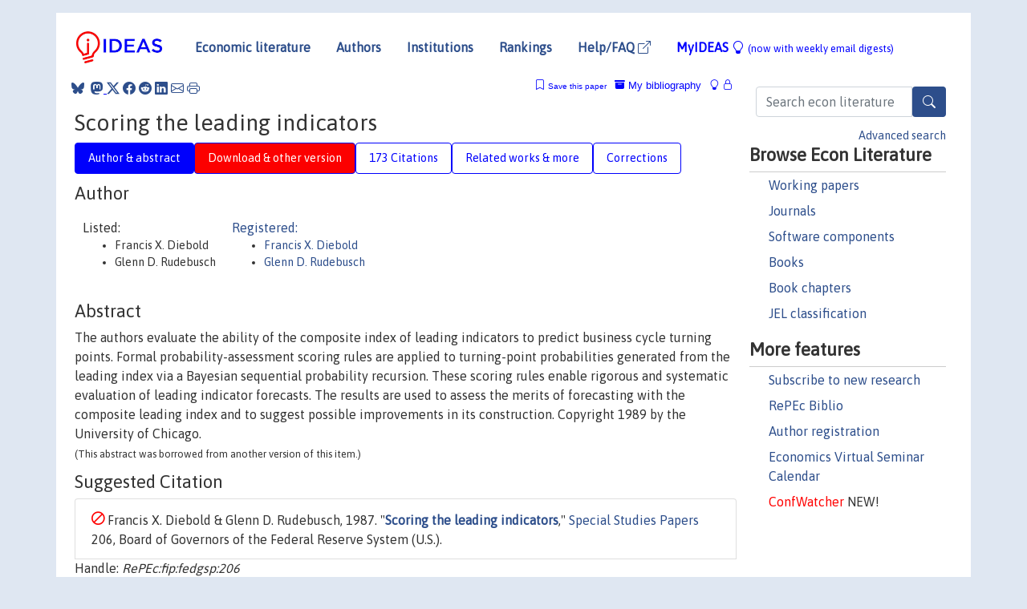

--- FILE ---
content_type: text/html; charset=UTF-8
request_url: https://ideas.repec.org/p/fip/fedgsp/206.html
body_size: 7768
content:
<!DOCTYPE html> 
<HTML lang="en">
<HEAD>
<TITLE>Scoring the leading indicators</TITLE>
    <meta charset="utf-8">
    <meta http-equiv="X-UA-Compatible" content="IE=edge">
    <meta name="viewport" content="width=device-width, initial-scale=1.0">
    <link rel="stylesheet" href="https://maxcdn.bootstrapcdn.com/bootstrap/4.0.0/css/bootstrap.min.css" integrity="sha384-Gn5384xqQ1aoWXA+058RXPxPg6fy4IWvTNh0E263XmFcJlSAwiGgFAW/dAiS6JXm" crossorigin="anonymous">
    <link rel="stylesheet" href="https://cdn.jsdelivr.net/npm/bootstrap-icons@1.13.1/font/bootstrap-icons.min.css" integrity="sha256-pdY4ejLKO67E0CM2tbPtq1DJ3VGDVVdqAR6j3ZwdiE4=" crossorigin="anonymous">
    <link rel="stylesheet" href="/css/font-awesome.min.css">
<!--    <link rel="stylesheet" href="https://cdn.jsdelivr.net/npm/fork-awesome@1.2.0/css/fork-awes
ome.min.css" integrity="sha256-XoaMnoYC5TH6/+ihMEnospgm0J1PM/nioxbOUdnM8HY=" crossorigin="anonymous">-->
<!--    <link rel="stylesheet" href="https://site-assets.fontawesome.com/releases/v6.2.0/css/all.css" />-->
    <link href="/css/normalnew.css" rel="stylesheet" type="text/css"/>
    <link href="/css/pushy.css" rel="stylesheet" type="text/css"/>
    <link rel="icon" type="image.jpg" href="/favicon.ico">
<!--[if lte IE 9]>
  <script src="/css/html5shiv.min.js"></script>
  <script src="/css/respond.min.js"></script>
<![endif]-->
  <script type='text/javascript'>
    var captchaContainer = null;
    var loadCaptcha = function() {
      captchaContainer = grecaptcha.render('captcha_container', {
        'sitekey' : '6LdQebIaAAAAACSKxvbloyrkQ_q-MqhOAGgD5PQV',
        'callback' : function(response) {
          console.log(response);
        }
      });
    };
  </script>

<META NAME="handle" CONTENT="RePEc:fip:fedgsp:206"><META NAME="description" CONTENT=" The authors evaluate the ability of the composite index of leading indicators to predict business cycle turning points. Formal probability-assessment scoring rules are applied to turning-point probabilities generated from the leading index via a Bayesian sequential probability recursion. These scoring rules enable rigorous and systematic evaluation of leading indicator forecasts. The results are used to assess the merits of forecasting with the composite leading index and to suggest possible improvements in its construction. Copyright 1989 by the University of Chicago.<br><small>(This abstract was borrowed from another version of this item.)</small>">
<META NAME="keywords" CONTENT="Economic indicators; Forecasting">
<META NAME="jel_code" CONTENT="">
<META NAME="author" CONTENT="Francis X. Diebold & Glenn D. Rudebusch">
<META NAME="author_shortid" CONTENT="pdi1; pru10">
<META NAME="title" CONTENT="Scoring the leading indicators">
<META NAME="download" CONTENT="0">
<META NAME="freedownload" CONTENT="0">
<META NAME="date" CONTENT="1987-02-02">
<META NAME="citation_publication_date" CONTENT="1987">
<META NAME="citation_authors" content="Francis X. Diebold; Glenn D. Rudebusch">
<META NAME="citation_title" content="Scoring the leading indicators">
<META NAME="citation_abstract" content=" The authors evaluate the ability of the composite index of leading indicators to predict business cycle turning points. Formal probability-assessment scoring rules are applied to turning-point probabilities generated from the leading index via a Bayesian sequential probability recursion. These scoring rules enable rigorous and systematic evaluation of leading indicator forecasts. The results are used to assess the merits of forecasting with the composite leading index and to suggest possible improvements in its construction. Copyright 1989 by the University of Chicago.<br><small>(This abstract was borrowed from another version of this item.)</small>">
<META NAME="citation_publisher" content="Board of Governors of the Federal Reserve System (U.S.)">
<META NAME="citation_journal_title" content="Special Studies Papers">
<META NAME="citation_keywords" content="Economic indicators; Forecasting">
<META NAME="citation_abstract_html_url" content="https://ideas.repec.org/p/fip/fedgsp/206.html">
<META NAME="citation_abstract_pdf_url" content="https://ideas.repec.org/p/fip/fedgsp/206.html">
<META NAME="redif-type" content="paper">
<META NAME="citation_type" content="redif-paper">
<META NAME="citation_technical_report_number" content="206">
<META NAME="citation_year" content="1987">
<META NAME="twitter:card" content="summary_large_image">
<META NAME="twitter:site" content="@repec_org">
<META NAME="twitter:title" content="Scoring the leading indicators, by Francis X. Diebold; Glenn D. Rudebu">
<META NAME="twitter:description" content=" The authors evaluate the ability of the composite index of leading indicators to predict business cycle turning points. Formal probability-assessment scoring rules are applied to turning-point probab">
<META NAME="twitter:image" content="https://ideas.repec.org/cgi-bin/twimage.cgi?p&fip:fedgsp:206">
<META PROPERTY="og:type" content="article">
<META PROPERTY="og:title" content="Scoring the leading indicators">
<META PROPERTY="og:description" content=" The authors evaluate the ability of the composite index of leading indicators to predict business cycle turning points. Formal probability-assessment scoring rules are applied to turning-point probab">
<META PROPERTY="og:url" content="https://ideas.repec.org//p/fip/fedgsp/206.html">
<META PROPERTY="og:image" content="https://ideas.repec.org/cgi-bin/twimage.cgi?p&fip:fedgsp:206">
<script type="application/ld+json">
    {
	"@context": "http://schema.org",
	"@graph": [
	  {
	    "@id": "#periodical",
	    "@type": "Periodical",
	    "name": "Special Studies Papers",
	    "publisher": "Board of Governors of the Federal Reserve System (U.S.)",
	    "url": "https://ideas.repec.org/s/fip/fedgsp.html",
	    "requiresSubscription": "false"
          },
	  {
	    "@id": "#number",
	    "@type": "PublicationIssue",
	    "datePublished": "1987",
	    "issueNumber": "206"
          },
	  {
	    "@id": "#article",
	    "@type": "ScholarlyArticle",
 	    "name": "Scoring the leading indicators",
	    "url": "https://ideas.repec.org//p/fip/fedgsp/206.html",
	    "description": " The authors evaluate the ability of the composite index of leading indicators to predict business cycle turning points. Formal probability-assessment scoring rules are applied to turning-point probabilities generated from the leading index via a Bayesian sequential probability recursion. These scoring rules enable rigorous and systematic evaluation of leading indicator forecasts. The results are used to assess the merits of forecasting with the composite leading index and to suggest possible improvements in its construction. Copyright 1989 by the University of Chicago.<br><small>(This abstract was borrowed from another version of this item.)</small>",
	    "keywords": "Economic indicators; Forecasting",
	    "author": "Francis X. Diebold & Glenn D. Rudebusch",
	    "isPartOf": [
	      {	
	        "@id": "#periodical"
	      },
	      {
	        "@id": "#number"
	      }
	    ]
	 }
      ]
    }
    </script>
    </HEAD><BODY>
<!-- Google tag (gtag.js) -->
<script async src="https://www.googletagmanager.com/gtag/js?id=G-G63YGSJVZ7"></script>
<script>
  window.dataLayer = window.dataLayer || [];
  function gtag(){dataLayer.push(arguments);}
  gtag('js', new Date());

  gtag('config', 'G-G63YGSJVZ7');
</script>

<div class="container">
    <div id="header" class="row">
      <nav class="navbar navbar-collapse navbar-expand-md" role="navigation">
          <a class="navbar-brand" href="/">
            <img width="125" src="/ideas4.jpg" border="0" alt="IDEAS home">
          </a>
	<button class="navbar-toggler" type="button" data-bs-toggle="collapse" data-toggle="collapse" data-target="#mobilesearch" aria-controls="mobilesearch" aria-expanded="false" aria-label="Toggle navigation">
	  <span class="navbar-toggler-icon"><i class="bi-search"></i></span>
	</button>
	<div class="collapse" id="mobilesearch">
	  <div class="form-inline">
	  <form method="POST" action="/cgi-bin/htsearch2" id="mobilesearch" role="search" class="card card-body">
            <div class="input-group">
              <input class="form-control" type="text" name="q" value="" placeholder="Search econ literature">
              <span class="input-group-btn">
		<button type="submit" class="btn" style="background-color: #2d4e8b; color: white;" aria-label="Search">
                <i class="bi-search"></i>
              </button>
		<!--<input class="btn btn-default btn-lg fa" type="submit" value="&#xf002;" style="color:white;background-color:#2d4e8b;">-->
              </span>
            </div>
            <a href="/search.html" class="advanced-search">Advanced search</a>
	  </form>
	  </div>
	  </div>
	<button class="navbar-toggler" type="button" data-bs-toggle="collapse" data-toggle="collapse" data-target="#mobilemenu" aria-controls="mobilemenu" aria-expanded="false" aria-label="Toggle navigation">
	  <span class="navbar-toggler-icon"><i class="bi bi-list"></i></span>
	</button>
	<div class="collapse" id="mobilemenu">
          <ul class="navbar-nav mr-auto">
            <li class="nav-item">
	      <a class="nav-link" href="/">Economic literature:</a> <a href="/i/p.html">papers</A>, <a href="/i/a.html">articles</A>, <a href="/i/c.html">software</A>, <a href="/i/h.html">chapters</A>, <a href="/i/b.html">books</A>.
	    </li>
            <li class="nav-item">
              <a class="nav-link" href="/i/e.html">Authors</a>
	    </li>
            <li class="nav-item">
              <a class="nav-link" href="http://edirc.repec.org/">Institutions</a>
	    </li>
            <li class="nav-item">
	      <a class="nav-link" href="/top/">Rankings</a>
	    </li>
            <li class="nav-item">
	      <a class="nav-link" href="/help.html" target="_blank">Help/FAQ  <i class="bi bi-box-arrow-up-right"></i></a>
	    </li>
            <li class="nav-item">
	      <a class="nav-link" href="/cgi-bin/myideas.cgi">MyIDEAS <I class="bi bi-lightbulb"></I></a>
	    </li>
	    <li class="nav-item">
	      <span class="nav-text">More options at page bottom</span>
	    </li>
          </ul>
	</div>
	<div class="d-none d-md-inline">
          <ul class="nav nav-fill" id="topnav">
            <li class="nav-item">
	      <a class="nav-link" href="/">Economic literature</a>
	    </li>
            <li class="nav-item">
              <a class="nav-link" href="/i/e.html">Authors</a>
	    </li>
            <li class="nav-item">
              <a class="nav-link" href="http://edirc.repec.org/">Institutions</a>
	    </li>
            <li class="nav-item">
	      <a class="nav-link" href="/top/">Rankings</a>
	    </li>
            <li class="nav-item">
	      <a class="nav-link" href="/help.html" target="_blank">Help/FAQ  <i class="bi bi-box-arrow-up-right"></i></a>
	    </li>
            <li class="nav-item">
	      <a class="nav-link" href="/cgi-bin/myideas.cgi" style="color:blue;">MyIDEAS <I class="bi bi-lightbulb"></I> <small>(now with weekly email digests)</small></a>
	    </li>
          </ul>
        </div>
      </nav>
    </div>
    
    
    <div class="row">
      <div class="col-12" style="margin-top: -10px;">
	
	
	<div id="sidebar" class="sidebar-nav-fixed pull-right d-none d-print-none d-md-inline col-md-3">
	  <div class="inline-form">
	  <form method="POST" action="/cgi-bin/htsearch2" id="topsearch" role="search" class="navbar-form navbar-right">
            <div class="input-group">
              <input class="form-control" type="text" name="q" value="" placeholder="Search econ literature">
              <button type="submit" class="btn" style="background-color: #2d4e8b; color: white;" aria-label="Search">
                <i class="bi-search"></i>
              </button>
	      <!--<input class="btn fa" type="submit" value="&#xf002;" style="color:white;background-color:#2d4e8b;">-->
            </div>
            <a href="/search.html" class="advanced-search">Advanced search</a>
	  </form>
	  </div>
	  <div id="menu">
            <h3>Browse Econ Literature</h3>
            <ul>
              <li><a href="/i/p.html">Working papers</a></li>
              <li><a href="/i/a.html">Journals</a></li>
              <li><a href="/i/c.html">Software components</a></li>
              <li><a href="/i/b.html">Books</a></li>
              <li><a href="/i/h.html">Book chapters</a></li>
              <li><a href="/j/">JEL classification</a></li>
            </ul>
	    
            <h3>More features</h3>
            <ul>
	      <li><a href="http://nep.repec.org/">Subscribe to new research</a></li>
	      <li><a href="https://biblio.repec.org/">RePEc Biblio</a></li>
	      <li><a href="https://authors.repec.org/">Author registration</a></li>
	      <li><a href="/v/">Economics Virtual Seminar Calendar</a></li>
	      <li><a href="https://confwatcher.b2ideas.eu/"><font color="red">ConfWatcher</font></a> NEW!</li>
            </ul>
	  </div>
	</div>
	<div class="d-none d-print-block">
	  <img width="145" src="/ideas4.jpg" border="0" alt="IDEAS home"> Printed from https://ideas.repec.org/p/fip/fedgsp/206.html 
	</div>
	
	<div id="main" class="col-12 col-md-9">
	  <div class="site-overlay"></div>
	  <div class="d-print-none">
	    
<div id="messages" class="col-xs-12">
<span class="share-block">
            &nbsp;<a href="https://bsky.app/intent/compose?text=Found%20on%20RePEc/IDEAS:%20https://ideas.repec.org//p/fip/fedgsp/206.html%20&#128161;" target="_NEW"><i class="bi bi-bluesky"></i></a>&nbsp;
            <share-to-mastodon message="Found on RePEc/IDEAS:" url='https://ideas.repec.org//p/fip/fedgsp/206.html'><font color="#2d4e8b"><i class="bi bi-mastodon"></i></font></share-to-mastodon>
            <a class="share-twitter bi bi-twitter-x" href="#" title="Share on Twitter"></a>
            <a class="share-facebook bi bi-facebook" href="#" title="Share on Facebook"></a>
            <a class="share-reddit bi bi-reddit" href="#" title="Share on Reddit"></a>
            <a class="share-linkedin bi bi-linkedin" href="#"  title="Share on LinkedIn"></a>
            <a class="share-email bi bi-envelope" href="#"  title="Share by Email"></a>
            <a class="share-print bi bi-printer" href="#" title="Print this page"></a>














<span id="myideas">

<a href="/cgi-bin/myideas.cgi" data-bs-toggle="tooltip" data-toggle="tooltip" title="MyIDEAS: not logged in">
<i class="bi bi-lightbulb"></i>
<i class="bi bi-lock"></i>&nbsp;</a>


 <A HREF="/cgi-bin/myideas.cgi#myibiblio1unassigned"><I class="bi bi-archive-fill"></I>&nbsp;My&nbsp;bibliography</A> 
 <i class="bi bi-bookmark"></i>&nbsp;<span onclick="loadDoc('https://ideas.repec.org/cgi-bin/myiadd2.cgi',myFunction);return true;">Save this paper</span>




</span>
<script>
function loadDoc(url,cfunc) {
  var xhttp = new XMLHttpRequest();
  xhttp.onreadystatechange = function() {
    if (xhttp.readyState == 4 && xhttp.status == 200) {
      cfunc(xhttp);
    }
  };
  xhttp.open("GET", url, true);
  xhttp.send();
}
function myFunction(xhttp) {
  document.getElementById("response").innerHTML = xhttp.responseText;
}
</script><span id="response"></span>
</div>


	  </div>
	  <div id="content-block">
	    
	    

<div id="title">
<h1>Scoring the leading indicators</h1></div>
<div>
<ul class="nav nav-pills" id="myTab" role="tablist">
  <li class="nav-item">
    <a class="nav-link active" id="author-abstract-tab" data-toggle="tab" href="#author-abstract" role="tab" aria-controls="author-abstract" aria-selected="true">Author & abstract</a>
  </li>
  <li class="nav-item">
    <a class="nav-link download-tab" id="download-tab" data-toggle="tab" href="#download" role="tab" aria-controls="download" aria-selected="false">Download &amp; other version</a>
  </li>
  <li class="nav-item">
    <a class="nav-link" id="cites-tab" href="/r/fip/fedgsp/206.html" role="tab" aria-controls="cites" aria-selected="false">173 Citations</a>
  </li>
      <li class="nav-item">
    <a class="nav-link" id="more-tab" data-toggle="tab" href="#more" role="tab" aria-controls="more" aria-selected="false">Related works & more</a>
  </li>
  <!-- Placeholder usernotes pill-->
  <li class="nav-item">
    <a class="nav-link" id="correct-tab" data-toggle="tab" href="#correct" role="tab" aria-controls="correct" aria-selected="false">Corrections</a>
  </li>
</ul>
    

<div class="tab-content" id="myTabContent">
  <div class="tab-pane fade show active" id="author-abstract" role="tabpanel" aria-labelledby="author-abstract-tab">

<h2>Author</h2>
    <div id="author-body">
      <div id="authortable">
        <div id="listed-authors">Listed:
          <ul id="authorlist"><li class="authorname">Francis X. Diebold</li>
<li class="authorname">Glenn D. Rudebusch</li>
</ul></div><div id="registered-authors"> <a href="https://authors.repec.org/">Registered:</a> <ul id="authorregistered"><li><a href="/e/pdi1.html">Francis X. Diebold </A></li>
<li><a href="/e/pru10.html">Glenn D. Rudebusch </A></li>
</ul>
</div>
</div>
</div>


<h2 style="clear:left">Abstract</h2><div id="abstract-body"> The authors evaluate the ability of the composite index of leading indicators to predict business cycle turning points. Formal probability-assessment scoring rules are applied to turning-point probabilities generated from the leading index via a Bayesian sequential probability recursion. These scoring rules enable rigorous and systematic evaluation of leading indicator forecasts. The results are used to assess the merits of forecasting with the composite leading index and to suggest possible improvements in its construction. Copyright 1989 by the University of Chicago.<br><small>(This abstract was borrowed from another version of this item.)</small></div>
<h2>Suggested Citation</h2>
<div id="biblio-body">
<LI class="list-group-item downnone"> Francis X. Diebold & Glenn D. Rudebusch, 1987.
 "<B><A HREF="/p/fip/fedgsp/206.html">Scoring the leading indicators</A></B>,"
<A HREF="/s/fip/fedgsp.html">Special Studies Papers</A> 
206, Board of Governors of the Federal Reserve System (U.S.).
</li>
Handle: <i style="word-break:break-all">RePEc:fip:fedgsp:206</i>
<form method="post" action="/cgi-bin/refs.cgi" target="refs" class="form-inline" role="form" style="margin-bottom: 10px;">
<input type="hidden" name="handle" value="RePEc:fip:fedgsp:206">
<div class="pull-left" style="padding-right: 2px;">
<input type="submit" class="btn btn-default fa" name="ref" value="Export reference &#xf08e;"> as
</div>
<div class="col-xs-8" style="padding-left: 0;">
<select name="output" size="1">
<option value="0">HTML</option>
<option value="0.5">HTML with abstract</option>
<option value="1">plain text</option>
<option value="1.5">plain text with abstract</option>
<option value="2">BibTeX</option>
<option value="3">RIS (EndNote, RefMan, ProCite)</option>
<option value="4">ReDIF</option>
<option value="6">JSON</option>
</select> 
</div>
</form></div>
   </div>
  <div class="tab-pane fade" id="download" role="tabpanel" aria-labelledby="download-tab">
    <h2>Download full text from publisher</h2><p></p><B>To our knowledge, this item is not available for
          download</B>. To find whether it is available, there are three 
options:<BR>
1. Check below whether another version of this item is available online.<BR>
2. Check on the provider's <A HREF="https://edirc.repec.org/data/frbgvus.html" target="_blank">web page</A> <i class="fa fa-external-link"></i> 
whether it is in fact available.<BR>
3. Perform a <form action="/cgi-bin/htsearch2" method="post" class="inline"><input type="hidden" name="q" value="Scoring+the+leading+indicators"><button type="submit" value="submit" class="link-button">search</button></form> for a similarly titled item that would be 
available.
<h2>Other versions of this item:</h2>
<div class="publishedas"><UL><LI class="list-group-item downgate">  Diebold, Francis X & Rudebusch, Glenn D, 1989.
"<B><A HREF="https://ideas.repec.org/a/ucp/jnlbus/v62y1989i3p369-91.html">Scoring the Leading Indicators</A></B>,"
<A HREF="https://ideas.repec.org/s/ucp/jnlbus.html">The Journal of Business</A>, University of Chicago Press, vol. 62(3), pages 369-391, July.
</UL></div>
</div>


  <div class="tab-pane fade" id="more" role="tabpanel" aria-labelledby="more-tab">
    <H2> More about this item</H2>  <h3>Keywords</h3><form action="/cgi-bin/htsearch2" method="post" class="inline"><input type="hidden" name="q" value="Economic indicators"><button type="submit" value="submit" class="link-button">Economic indicators</button></form>; <form action="/cgi-bin/htsearch2" method="post" class="inline"><input type="hidden" name="q" value="Forecasting"><button type="submit" value="submit" class="link-button">Forecasting</button></form>; <form action="/cgi-bin/htsearch2" method="post" class="inline"><input type="hidden" name="q" value="Economic indicators Forecasting "><button type="submit" value="submit" class="link-button">All these keywords</button></form><h3>Statistics</h3>
 <A      HREF="http://logec.repec.org/scripts/paperstat.pl?h=RePEc:fip:fedgsp:206">Access and download statistics</A>
</div>

<!-- placeholder usernotes tab-->
 <div class="tab-pane fade" id="correct" role="tabpanel" aria-labelledby="correct-tab">
    <h2>Corrections</H2>
    <P>All material on this site has been provided by the respective publishers and authors. You can help correct errors and omissions. When requesting a correction, please mention this item's handle: <I style="word-break:break-all;">RePEc:fip:fedgsp:206</I>. See <A HREF="/corrections.html">general information</A> about how to correct material in RePEc.
      </P><P>
      If you have authored this item and are not yet registered with RePEc, we encourage you to do it <A HREF="https://authors.repec.org/new-user">here</A>. This allows to link your profile to this item. It also allows you to accept potential citations to this item that we are uncertain about.
      </P><p>We have no bibliographic references for this item. You can help adding them by using <A HREF="http://citec.repec.org/cgi-bin/subRef.pl?h=RePEc:fip:fedgsp:206" target="_blank">this form <i class="fa fa-external-link"></I></A>.</p><P>
      If you know of missing items citing this one, you can help us creating those links by adding the relevant references in the same way as above, for each refering item. If you are a registered author of this item, you may also want to check the "citations" tab in your <a href="https://authors.repec.org/">RePEc Author Service</A> profile, as there may be some citations waiting for confirmation.
      </P><P>
        For technical questions regarding this item, or to correct its authors, title, abstract, bibliographic or download information, contact: Ryan Wolfslayer ; Keisha Fournillier (email available below). General contact details of provider: <A HREF="https://edirc.repec.org/data/frbgvus.html" target="_blank" style="word-break:break-all;">https://edirc.repec.org/data/frbgvus.html <i class="fa fa-external-link"></i></A>.

<div id="viewemail">
<form id="emailForm" action="/cgi-bin/getemail.cgi" method="POST">
<input type="hidden" name="handle" value="repec:fip:fedgsp:m">
<div id="captcha_container"></div>
          <input type="submit" value="View email address">
      </form>
      <script src="https://www.google.com/recaptcha/api.js?onload=loadCaptcha&render=explicit" async defer></script>
<div id="emailResponse"></div>
</div>
</p><p>
      Please note that corrections may take a couple of weeks to filter through
      the various RePEc services.</p>
</div>
</div>
</div>
<div id="footer" class="row d-print-none">
  <div class="col-sm-6 more-services">
    <h3 style="border-bottom: 1px solid #111; position: relative; right:0.9em;">More services and features</h3>
    <div class="row">
      <div class="list-group col">
        <a href="/cgi-bin/myideas.cgi" class="list-group-item">
          <h4 class="list-group-item-heading">MyIDEAS</h4>
          <p class="list-group-item-text">Follow serials, authors, keywords &amp; more</p>
        </a>
        <a href="http://authors.repec.org/" class="list-group-item">
          <h4 class="list-group-item-heading">Author registration</h4>
          <p class="list-group-item-text">Public profiles for Economics researchers</p>
        </a>
        <a href="http://ideas.repec.org/top/" class="list-group-item">
          <h4 class="list-group-item-heading">Rankings</h4>
          <p class="list-group-item-text">Various research rankings in Economics</p>
        </a>
        <a href="http://genealogy.repec.org/" class="list-group-item">
          <h4 class="list-group-item-heading">RePEc Genealogy</h4>
          <p class="list-group-item-text">Who was a student of whom, using RePEc</p>
        </a>
        <a href="http://biblio.repec.org/" class="list-group-item">
          <h4 class="list-group-item-heading">RePEc Biblio</h4>
          <p class="list-group-item-text">Curated articles &amp; papers on economics topics</p>
        </a>
      </div>
      <div class="list-group col">
        <a href="http://mpra.ub.uni-muenchen.de/" class="list-group-item" target="_blank">
          <h4 class="list-group-item-heading">MPRA  <i class="bi bi-box-arrow-up-right"></i></h4>
          <p class="list-group-item-text">Upload your paper to be listed on RePEc and IDEAS</p>
        </a>
        <a href="http://nep.repec.org/" class="list-group-item" target="_blank">
          <h4 class="list-group-item-heading">New papers by email <i class="bi bi-box-arrow-up-right"></i></h4>
          <p class="list-group-item-text">Subscribe to new additions to RePEc</p>
        </a>
        <a href="http://www.econacademics.org/" class="list-group-item">
          <h4 class="list-group-item-heading">EconAcademics</h4>
          <p class="list-group-item-text">Blog aggregator for economics research</p>
        </a>
        <a href="http://plagiarism.repec.org/" class="list-group-item">
          <h4 class="list-group-item-heading">Plagiarism</h4>
          <p class="list-group-item-text">Cases of plagiarism in Economics</p>
        </a>
      </div>
      </div>
    </div>
    <div class="col-sm more-services">
      <h3 style="border-bottom: 1px solid #111;">About RePEc</h3>
      <div class="list-group col">
        <a href="http://repec.org/" class="list-group-item" target="_blank">
	  <h4 class="list-group-item-heading">RePEc home <i class="bi bi-box-arrow-up-right"></i></h4>
	  <p class="list-group-item-text">Initiative for open bibliographies in Economics</p>
	</a>
        <a href="http://blog.repec.org/" class="list-group-item" target="_blank">
          <h4 class="list-group-item-heading">Blog <i class="bi bi-box-arrow-up-right"></i></h4>
          <p class="list-group-item-text">News about RePEc</p>
	</a>
        <a href="/help.html" class="list-group-item" target="_blank">
          <h4 class="list-group-item-heading">Help/FAQ <i class="bi bi-box-arrow-up-right"></i></h4>
          <p class="list-group-item-text">Questions about IDEAS and RePEc</p>
	</a>
        <a href="/team.html" class="list-group-item">
          <h4 class="list-group-item-heading">RePEc team</h4>
          <p class="list-group-item-text">RePEc volunteers</p>
	</a>
        <a href="/archives.html" class="list-group-item">
          <h4 class="list-group-item-heading">Participating archives</h4>
          <p class="list-group-item-text">Publishers indexing in RePEc</p>
	</a>
        <a href="https://ideas.repec.org/privacy.html" class="list-group-item" target="_blank">
          <h4 class="list-group-item-heading">Privacy statement <i class="bi bi-box-arrow-up-right"></i></h4>
	</a>
      </div>
    </div>
    <div class="col-sm more-services">
      <h3 style="border-bottom: 1px solid #111;">Help us</h3>
      <div class="list-group col">
        <a href="/corrections.html" class="list-group-item">
          <h4 class="list-group-item-heading">Corrections</h4>
          <p class="list-group-item-text">Found an error or omission?</p>
	</a>
        <a href="/volunteers.html" class="list-group-item">
          <h4 class="list-group-item-heading">Volunteers</h4>
          <p class="list-group-item-text">Opportunities to help RePEc</p>
	</a>
        <a href="/participate.html" class="list-group-item">
          <h4 class="list-group-item-heading">Get papers listed</h4>
          <p class="list-group-item-text">Have your research listed on RePEc</p>
	</a>
        <a href="/stepbystep.html" class="list-group-item">
          <h4 class="list-group-item-heading">Open a RePEc archive</h4>
          <p class="list-group-item-text">Have your institution's/publisher's output listed on RePEc</p>
	</a>
	<a href="/getdata.html" class="list-group-item">
          <h4 class="list-group-item-heading">Get RePEc data</h4>
          <p class="list-group-item-text">Use data assembled by RePEc</p>
	</a>
      </div>
    </div>
</div>
<div class="row">
  <div class="col-12" style="text-align: center; padding-top: 10px;">
    <div id="sidelogos">
      <a href="https://ideas.repec.org/">IDEAS</a> is a <a href="http://repec.org/" target="_blank">RePEc <i class="bi bi-box-arrow-up-right"></i></a> service. RePEc uses bibliographic data supplied by the respective publishers.
    </div>
  </div>
  
  
</div>
</div>

</div>
<!--<script src="https://code.jquery.com/jquery-3.2.1.slim.min.js" integrity="sha384-KJ3o2DKtIkvYIK3UENzmM7KCkRr/rE9/Qpg6aAZGJwFDMVNA/GpGFF93hXpG5KkN" crossorigin="anonymous"></script>-->
<script src="https://code.jquery.com/jquery-3.2.1.min.js"></script>
<script src="https://cdnjs.cloudflare.com/ajax/libs/popper.js/1.12.9/umd/popper.min.js" integrity="sha384-ApNbgh9B+Y1QKtv3Rn7W3mgPxhU9K/ScQsAP7hUibX39j7fakFPskvXusvfa0b4Q" crossorigin="anonymous"></script>
<script src="https://maxcdn.bootstrapcdn.com/bootstrap/4.0.0/js/bootstrap.min.js" integrity="sha384-JZR6Spejh4U02d8jOt6vLEHfe/JQGiRRSQQxSfFWpi1MquVdAyjUar5+76PVCmYl" crossorigin="anonymous"></script>
<script type="module" src="https://cdn.jsdelivr.net/npm/@justinribeiro/share-to-mastodon@0.2.0/dist/share-to-mastodon.js"></script>
<script src="/css/ideas.js"></script>
<script src="/css/pushy.js"></script>
<script>
$(document).ready(function() {
    // show active tab on reload
    if (location.hash !== '') $('a[href="' + location.hash + '"]').tab('show');

    // remember the hash in the URL without jumping
//    $('a[data-toggle="tab"]').on('shown.bs.tab', function(e) {
//       if(history.pushState) {
//            history.pushState(null, null, '#'+$(e.target).attr('href').substr(1));
//       } else {
//            location.hash = '#'+$(e.target).attr('href').substr(1);
//       }
//    });
});
</script>

</BODY>
</HTML>

--- FILE ---
content_type: text/html; charset=utf-8
request_url: https://www.google.com/recaptcha/api2/anchor?ar=1&k=6LdQebIaAAAAACSKxvbloyrkQ_q-MqhOAGgD5PQV&co=aHR0cHM6Ly9pZGVhcy5yZXBlYy5vcmc6NDQz&hl=en&v=PoyoqOPhxBO7pBk68S4YbpHZ&size=normal&anchor-ms=20000&execute-ms=30000&cb=6lx9pt7sfwmg
body_size: 49464
content:
<!DOCTYPE HTML><html dir="ltr" lang="en"><head><meta http-equiv="Content-Type" content="text/html; charset=UTF-8">
<meta http-equiv="X-UA-Compatible" content="IE=edge">
<title>reCAPTCHA</title>
<style type="text/css">
/* cyrillic-ext */
@font-face {
  font-family: 'Roboto';
  font-style: normal;
  font-weight: 400;
  font-stretch: 100%;
  src: url(//fonts.gstatic.com/s/roboto/v48/KFO7CnqEu92Fr1ME7kSn66aGLdTylUAMa3GUBHMdazTgWw.woff2) format('woff2');
  unicode-range: U+0460-052F, U+1C80-1C8A, U+20B4, U+2DE0-2DFF, U+A640-A69F, U+FE2E-FE2F;
}
/* cyrillic */
@font-face {
  font-family: 'Roboto';
  font-style: normal;
  font-weight: 400;
  font-stretch: 100%;
  src: url(//fonts.gstatic.com/s/roboto/v48/KFO7CnqEu92Fr1ME7kSn66aGLdTylUAMa3iUBHMdazTgWw.woff2) format('woff2');
  unicode-range: U+0301, U+0400-045F, U+0490-0491, U+04B0-04B1, U+2116;
}
/* greek-ext */
@font-face {
  font-family: 'Roboto';
  font-style: normal;
  font-weight: 400;
  font-stretch: 100%;
  src: url(//fonts.gstatic.com/s/roboto/v48/KFO7CnqEu92Fr1ME7kSn66aGLdTylUAMa3CUBHMdazTgWw.woff2) format('woff2');
  unicode-range: U+1F00-1FFF;
}
/* greek */
@font-face {
  font-family: 'Roboto';
  font-style: normal;
  font-weight: 400;
  font-stretch: 100%;
  src: url(//fonts.gstatic.com/s/roboto/v48/KFO7CnqEu92Fr1ME7kSn66aGLdTylUAMa3-UBHMdazTgWw.woff2) format('woff2');
  unicode-range: U+0370-0377, U+037A-037F, U+0384-038A, U+038C, U+038E-03A1, U+03A3-03FF;
}
/* math */
@font-face {
  font-family: 'Roboto';
  font-style: normal;
  font-weight: 400;
  font-stretch: 100%;
  src: url(//fonts.gstatic.com/s/roboto/v48/KFO7CnqEu92Fr1ME7kSn66aGLdTylUAMawCUBHMdazTgWw.woff2) format('woff2');
  unicode-range: U+0302-0303, U+0305, U+0307-0308, U+0310, U+0312, U+0315, U+031A, U+0326-0327, U+032C, U+032F-0330, U+0332-0333, U+0338, U+033A, U+0346, U+034D, U+0391-03A1, U+03A3-03A9, U+03B1-03C9, U+03D1, U+03D5-03D6, U+03F0-03F1, U+03F4-03F5, U+2016-2017, U+2034-2038, U+203C, U+2040, U+2043, U+2047, U+2050, U+2057, U+205F, U+2070-2071, U+2074-208E, U+2090-209C, U+20D0-20DC, U+20E1, U+20E5-20EF, U+2100-2112, U+2114-2115, U+2117-2121, U+2123-214F, U+2190, U+2192, U+2194-21AE, U+21B0-21E5, U+21F1-21F2, U+21F4-2211, U+2213-2214, U+2216-22FF, U+2308-230B, U+2310, U+2319, U+231C-2321, U+2336-237A, U+237C, U+2395, U+239B-23B7, U+23D0, U+23DC-23E1, U+2474-2475, U+25AF, U+25B3, U+25B7, U+25BD, U+25C1, U+25CA, U+25CC, U+25FB, U+266D-266F, U+27C0-27FF, U+2900-2AFF, U+2B0E-2B11, U+2B30-2B4C, U+2BFE, U+3030, U+FF5B, U+FF5D, U+1D400-1D7FF, U+1EE00-1EEFF;
}
/* symbols */
@font-face {
  font-family: 'Roboto';
  font-style: normal;
  font-weight: 400;
  font-stretch: 100%;
  src: url(//fonts.gstatic.com/s/roboto/v48/KFO7CnqEu92Fr1ME7kSn66aGLdTylUAMaxKUBHMdazTgWw.woff2) format('woff2');
  unicode-range: U+0001-000C, U+000E-001F, U+007F-009F, U+20DD-20E0, U+20E2-20E4, U+2150-218F, U+2190, U+2192, U+2194-2199, U+21AF, U+21E6-21F0, U+21F3, U+2218-2219, U+2299, U+22C4-22C6, U+2300-243F, U+2440-244A, U+2460-24FF, U+25A0-27BF, U+2800-28FF, U+2921-2922, U+2981, U+29BF, U+29EB, U+2B00-2BFF, U+4DC0-4DFF, U+FFF9-FFFB, U+10140-1018E, U+10190-1019C, U+101A0, U+101D0-101FD, U+102E0-102FB, U+10E60-10E7E, U+1D2C0-1D2D3, U+1D2E0-1D37F, U+1F000-1F0FF, U+1F100-1F1AD, U+1F1E6-1F1FF, U+1F30D-1F30F, U+1F315, U+1F31C, U+1F31E, U+1F320-1F32C, U+1F336, U+1F378, U+1F37D, U+1F382, U+1F393-1F39F, U+1F3A7-1F3A8, U+1F3AC-1F3AF, U+1F3C2, U+1F3C4-1F3C6, U+1F3CA-1F3CE, U+1F3D4-1F3E0, U+1F3ED, U+1F3F1-1F3F3, U+1F3F5-1F3F7, U+1F408, U+1F415, U+1F41F, U+1F426, U+1F43F, U+1F441-1F442, U+1F444, U+1F446-1F449, U+1F44C-1F44E, U+1F453, U+1F46A, U+1F47D, U+1F4A3, U+1F4B0, U+1F4B3, U+1F4B9, U+1F4BB, U+1F4BF, U+1F4C8-1F4CB, U+1F4D6, U+1F4DA, U+1F4DF, U+1F4E3-1F4E6, U+1F4EA-1F4ED, U+1F4F7, U+1F4F9-1F4FB, U+1F4FD-1F4FE, U+1F503, U+1F507-1F50B, U+1F50D, U+1F512-1F513, U+1F53E-1F54A, U+1F54F-1F5FA, U+1F610, U+1F650-1F67F, U+1F687, U+1F68D, U+1F691, U+1F694, U+1F698, U+1F6AD, U+1F6B2, U+1F6B9-1F6BA, U+1F6BC, U+1F6C6-1F6CF, U+1F6D3-1F6D7, U+1F6E0-1F6EA, U+1F6F0-1F6F3, U+1F6F7-1F6FC, U+1F700-1F7FF, U+1F800-1F80B, U+1F810-1F847, U+1F850-1F859, U+1F860-1F887, U+1F890-1F8AD, U+1F8B0-1F8BB, U+1F8C0-1F8C1, U+1F900-1F90B, U+1F93B, U+1F946, U+1F984, U+1F996, U+1F9E9, U+1FA00-1FA6F, U+1FA70-1FA7C, U+1FA80-1FA89, U+1FA8F-1FAC6, U+1FACE-1FADC, U+1FADF-1FAE9, U+1FAF0-1FAF8, U+1FB00-1FBFF;
}
/* vietnamese */
@font-face {
  font-family: 'Roboto';
  font-style: normal;
  font-weight: 400;
  font-stretch: 100%;
  src: url(//fonts.gstatic.com/s/roboto/v48/KFO7CnqEu92Fr1ME7kSn66aGLdTylUAMa3OUBHMdazTgWw.woff2) format('woff2');
  unicode-range: U+0102-0103, U+0110-0111, U+0128-0129, U+0168-0169, U+01A0-01A1, U+01AF-01B0, U+0300-0301, U+0303-0304, U+0308-0309, U+0323, U+0329, U+1EA0-1EF9, U+20AB;
}
/* latin-ext */
@font-face {
  font-family: 'Roboto';
  font-style: normal;
  font-weight: 400;
  font-stretch: 100%;
  src: url(//fonts.gstatic.com/s/roboto/v48/KFO7CnqEu92Fr1ME7kSn66aGLdTylUAMa3KUBHMdazTgWw.woff2) format('woff2');
  unicode-range: U+0100-02BA, U+02BD-02C5, U+02C7-02CC, U+02CE-02D7, U+02DD-02FF, U+0304, U+0308, U+0329, U+1D00-1DBF, U+1E00-1E9F, U+1EF2-1EFF, U+2020, U+20A0-20AB, U+20AD-20C0, U+2113, U+2C60-2C7F, U+A720-A7FF;
}
/* latin */
@font-face {
  font-family: 'Roboto';
  font-style: normal;
  font-weight: 400;
  font-stretch: 100%;
  src: url(//fonts.gstatic.com/s/roboto/v48/KFO7CnqEu92Fr1ME7kSn66aGLdTylUAMa3yUBHMdazQ.woff2) format('woff2');
  unicode-range: U+0000-00FF, U+0131, U+0152-0153, U+02BB-02BC, U+02C6, U+02DA, U+02DC, U+0304, U+0308, U+0329, U+2000-206F, U+20AC, U+2122, U+2191, U+2193, U+2212, U+2215, U+FEFF, U+FFFD;
}
/* cyrillic-ext */
@font-face {
  font-family: 'Roboto';
  font-style: normal;
  font-weight: 500;
  font-stretch: 100%;
  src: url(//fonts.gstatic.com/s/roboto/v48/KFO7CnqEu92Fr1ME7kSn66aGLdTylUAMa3GUBHMdazTgWw.woff2) format('woff2');
  unicode-range: U+0460-052F, U+1C80-1C8A, U+20B4, U+2DE0-2DFF, U+A640-A69F, U+FE2E-FE2F;
}
/* cyrillic */
@font-face {
  font-family: 'Roboto';
  font-style: normal;
  font-weight: 500;
  font-stretch: 100%;
  src: url(//fonts.gstatic.com/s/roboto/v48/KFO7CnqEu92Fr1ME7kSn66aGLdTylUAMa3iUBHMdazTgWw.woff2) format('woff2');
  unicode-range: U+0301, U+0400-045F, U+0490-0491, U+04B0-04B1, U+2116;
}
/* greek-ext */
@font-face {
  font-family: 'Roboto';
  font-style: normal;
  font-weight: 500;
  font-stretch: 100%;
  src: url(//fonts.gstatic.com/s/roboto/v48/KFO7CnqEu92Fr1ME7kSn66aGLdTylUAMa3CUBHMdazTgWw.woff2) format('woff2');
  unicode-range: U+1F00-1FFF;
}
/* greek */
@font-face {
  font-family: 'Roboto';
  font-style: normal;
  font-weight: 500;
  font-stretch: 100%;
  src: url(//fonts.gstatic.com/s/roboto/v48/KFO7CnqEu92Fr1ME7kSn66aGLdTylUAMa3-UBHMdazTgWw.woff2) format('woff2');
  unicode-range: U+0370-0377, U+037A-037F, U+0384-038A, U+038C, U+038E-03A1, U+03A3-03FF;
}
/* math */
@font-face {
  font-family: 'Roboto';
  font-style: normal;
  font-weight: 500;
  font-stretch: 100%;
  src: url(//fonts.gstatic.com/s/roboto/v48/KFO7CnqEu92Fr1ME7kSn66aGLdTylUAMawCUBHMdazTgWw.woff2) format('woff2');
  unicode-range: U+0302-0303, U+0305, U+0307-0308, U+0310, U+0312, U+0315, U+031A, U+0326-0327, U+032C, U+032F-0330, U+0332-0333, U+0338, U+033A, U+0346, U+034D, U+0391-03A1, U+03A3-03A9, U+03B1-03C9, U+03D1, U+03D5-03D6, U+03F0-03F1, U+03F4-03F5, U+2016-2017, U+2034-2038, U+203C, U+2040, U+2043, U+2047, U+2050, U+2057, U+205F, U+2070-2071, U+2074-208E, U+2090-209C, U+20D0-20DC, U+20E1, U+20E5-20EF, U+2100-2112, U+2114-2115, U+2117-2121, U+2123-214F, U+2190, U+2192, U+2194-21AE, U+21B0-21E5, U+21F1-21F2, U+21F4-2211, U+2213-2214, U+2216-22FF, U+2308-230B, U+2310, U+2319, U+231C-2321, U+2336-237A, U+237C, U+2395, U+239B-23B7, U+23D0, U+23DC-23E1, U+2474-2475, U+25AF, U+25B3, U+25B7, U+25BD, U+25C1, U+25CA, U+25CC, U+25FB, U+266D-266F, U+27C0-27FF, U+2900-2AFF, U+2B0E-2B11, U+2B30-2B4C, U+2BFE, U+3030, U+FF5B, U+FF5D, U+1D400-1D7FF, U+1EE00-1EEFF;
}
/* symbols */
@font-face {
  font-family: 'Roboto';
  font-style: normal;
  font-weight: 500;
  font-stretch: 100%;
  src: url(//fonts.gstatic.com/s/roboto/v48/KFO7CnqEu92Fr1ME7kSn66aGLdTylUAMaxKUBHMdazTgWw.woff2) format('woff2');
  unicode-range: U+0001-000C, U+000E-001F, U+007F-009F, U+20DD-20E0, U+20E2-20E4, U+2150-218F, U+2190, U+2192, U+2194-2199, U+21AF, U+21E6-21F0, U+21F3, U+2218-2219, U+2299, U+22C4-22C6, U+2300-243F, U+2440-244A, U+2460-24FF, U+25A0-27BF, U+2800-28FF, U+2921-2922, U+2981, U+29BF, U+29EB, U+2B00-2BFF, U+4DC0-4DFF, U+FFF9-FFFB, U+10140-1018E, U+10190-1019C, U+101A0, U+101D0-101FD, U+102E0-102FB, U+10E60-10E7E, U+1D2C0-1D2D3, U+1D2E0-1D37F, U+1F000-1F0FF, U+1F100-1F1AD, U+1F1E6-1F1FF, U+1F30D-1F30F, U+1F315, U+1F31C, U+1F31E, U+1F320-1F32C, U+1F336, U+1F378, U+1F37D, U+1F382, U+1F393-1F39F, U+1F3A7-1F3A8, U+1F3AC-1F3AF, U+1F3C2, U+1F3C4-1F3C6, U+1F3CA-1F3CE, U+1F3D4-1F3E0, U+1F3ED, U+1F3F1-1F3F3, U+1F3F5-1F3F7, U+1F408, U+1F415, U+1F41F, U+1F426, U+1F43F, U+1F441-1F442, U+1F444, U+1F446-1F449, U+1F44C-1F44E, U+1F453, U+1F46A, U+1F47D, U+1F4A3, U+1F4B0, U+1F4B3, U+1F4B9, U+1F4BB, U+1F4BF, U+1F4C8-1F4CB, U+1F4D6, U+1F4DA, U+1F4DF, U+1F4E3-1F4E6, U+1F4EA-1F4ED, U+1F4F7, U+1F4F9-1F4FB, U+1F4FD-1F4FE, U+1F503, U+1F507-1F50B, U+1F50D, U+1F512-1F513, U+1F53E-1F54A, U+1F54F-1F5FA, U+1F610, U+1F650-1F67F, U+1F687, U+1F68D, U+1F691, U+1F694, U+1F698, U+1F6AD, U+1F6B2, U+1F6B9-1F6BA, U+1F6BC, U+1F6C6-1F6CF, U+1F6D3-1F6D7, U+1F6E0-1F6EA, U+1F6F0-1F6F3, U+1F6F7-1F6FC, U+1F700-1F7FF, U+1F800-1F80B, U+1F810-1F847, U+1F850-1F859, U+1F860-1F887, U+1F890-1F8AD, U+1F8B0-1F8BB, U+1F8C0-1F8C1, U+1F900-1F90B, U+1F93B, U+1F946, U+1F984, U+1F996, U+1F9E9, U+1FA00-1FA6F, U+1FA70-1FA7C, U+1FA80-1FA89, U+1FA8F-1FAC6, U+1FACE-1FADC, U+1FADF-1FAE9, U+1FAF0-1FAF8, U+1FB00-1FBFF;
}
/* vietnamese */
@font-face {
  font-family: 'Roboto';
  font-style: normal;
  font-weight: 500;
  font-stretch: 100%;
  src: url(//fonts.gstatic.com/s/roboto/v48/KFO7CnqEu92Fr1ME7kSn66aGLdTylUAMa3OUBHMdazTgWw.woff2) format('woff2');
  unicode-range: U+0102-0103, U+0110-0111, U+0128-0129, U+0168-0169, U+01A0-01A1, U+01AF-01B0, U+0300-0301, U+0303-0304, U+0308-0309, U+0323, U+0329, U+1EA0-1EF9, U+20AB;
}
/* latin-ext */
@font-face {
  font-family: 'Roboto';
  font-style: normal;
  font-weight: 500;
  font-stretch: 100%;
  src: url(//fonts.gstatic.com/s/roboto/v48/KFO7CnqEu92Fr1ME7kSn66aGLdTylUAMa3KUBHMdazTgWw.woff2) format('woff2');
  unicode-range: U+0100-02BA, U+02BD-02C5, U+02C7-02CC, U+02CE-02D7, U+02DD-02FF, U+0304, U+0308, U+0329, U+1D00-1DBF, U+1E00-1E9F, U+1EF2-1EFF, U+2020, U+20A0-20AB, U+20AD-20C0, U+2113, U+2C60-2C7F, U+A720-A7FF;
}
/* latin */
@font-face {
  font-family: 'Roboto';
  font-style: normal;
  font-weight: 500;
  font-stretch: 100%;
  src: url(//fonts.gstatic.com/s/roboto/v48/KFO7CnqEu92Fr1ME7kSn66aGLdTylUAMa3yUBHMdazQ.woff2) format('woff2');
  unicode-range: U+0000-00FF, U+0131, U+0152-0153, U+02BB-02BC, U+02C6, U+02DA, U+02DC, U+0304, U+0308, U+0329, U+2000-206F, U+20AC, U+2122, U+2191, U+2193, U+2212, U+2215, U+FEFF, U+FFFD;
}
/* cyrillic-ext */
@font-face {
  font-family: 'Roboto';
  font-style: normal;
  font-weight: 900;
  font-stretch: 100%;
  src: url(//fonts.gstatic.com/s/roboto/v48/KFO7CnqEu92Fr1ME7kSn66aGLdTylUAMa3GUBHMdazTgWw.woff2) format('woff2');
  unicode-range: U+0460-052F, U+1C80-1C8A, U+20B4, U+2DE0-2DFF, U+A640-A69F, U+FE2E-FE2F;
}
/* cyrillic */
@font-face {
  font-family: 'Roboto';
  font-style: normal;
  font-weight: 900;
  font-stretch: 100%;
  src: url(//fonts.gstatic.com/s/roboto/v48/KFO7CnqEu92Fr1ME7kSn66aGLdTylUAMa3iUBHMdazTgWw.woff2) format('woff2');
  unicode-range: U+0301, U+0400-045F, U+0490-0491, U+04B0-04B1, U+2116;
}
/* greek-ext */
@font-face {
  font-family: 'Roboto';
  font-style: normal;
  font-weight: 900;
  font-stretch: 100%;
  src: url(//fonts.gstatic.com/s/roboto/v48/KFO7CnqEu92Fr1ME7kSn66aGLdTylUAMa3CUBHMdazTgWw.woff2) format('woff2');
  unicode-range: U+1F00-1FFF;
}
/* greek */
@font-face {
  font-family: 'Roboto';
  font-style: normal;
  font-weight: 900;
  font-stretch: 100%;
  src: url(//fonts.gstatic.com/s/roboto/v48/KFO7CnqEu92Fr1ME7kSn66aGLdTylUAMa3-UBHMdazTgWw.woff2) format('woff2');
  unicode-range: U+0370-0377, U+037A-037F, U+0384-038A, U+038C, U+038E-03A1, U+03A3-03FF;
}
/* math */
@font-face {
  font-family: 'Roboto';
  font-style: normal;
  font-weight: 900;
  font-stretch: 100%;
  src: url(//fonts.gstatic.com/s/roboto/v48/KFO7CnqEu92Fr1ME7kSn66aGLdTylUAMawCUBHMdazTgWw.woff2) format('woff2');
  unicode-range: U+0302-0303, U+0305, U+0307-0308, U+0310, U+0312, U+0315, U+031A, U+0326-0327, U+032C, U+032F-0330, U+0332-0333, U+0338, U+033A, U+0346, U+034D, U+0391-03A1, U+03A3-03A9, U+03B1-03C9, U+03D1, U+03D5-03D6, U+03F0-03F1, U+03F4-03F5, U+2016-2017, U+2034-2038, U+203C, U+2040, U+2043, U+2047, U+2050, U+2057, U+205F, U+2070-2071, U+2074-208E, U+2090-209C, U+20D0-20DC, U+20E1, U+20E5-20EF, U+2100-2112, U+2114-2115, U+2117-2121, U+2123-214F, U+2190, U+2192, U+2194-21AE, U+21B0-21E5, U+21F1-21F2, U+21F4-2211, U+2213-2214, U+2216-22FF, U+2308-230B, U+2310, U+2319, U+231C-2321, U+2336-237A, U+237C, U+2395, U+239B-23B7, U+23D0, U+23DC-23E1, U+2474-2475, U+25AF, U+25B3, U+25B7, U+25BD, U+25C1, U+25CA, U+25CC, U+25FB, U+266D-266F, U+27C0-27FF, U+2900-2AFF, U+2B0E-2B11, U+2B30-2B4C, U+2BFE, U+3030, U+FF5B, U+FF5D, U+1D400-1D7FF, U+1EE00-1EEFF;
}
/* symbols */
@font-face {
  font-family: 'Roboto';
  font-style: normal;
  font-weight: 900;
  font-stretch: 100%;
  src: url(//fonts.gstatic.com/s/roboto/v48/KFO7CnqEu92Fr1ME7kSn66aGLdTylUAMaxKUBHMdazTgWw.woff2) format('woff2');
  unicode-range: U+0001-000C, U+000E-001F, U+007F-009F, U+20DD-20E0, U+20E2-20E4, U+2150-218F, U+2190, U+2192, U+2194-2199, U+21AF, U+21E6-21F0, U+21F3, U+2218-2219, U+2299, U+22C4-22C6, U+2300-243F, U+2440-244A, U+2460-24FF, U+25A0-27BF, U+2800-28FF, U+2921-2922, U+2981, U+29BF, U+29EB, U+2B00-2BFF, U+4DC0-4DFF, U+FFF9-FFFB, U+10140-1018E, U+10190-1019C, U+101A0, U+101D0-101FD, U+102E0-102FB, U+10E60-10E7E, U+1D2C0-1D2D3, U+1D2E0-1D37F, U+1F000-1F0FF, U+1F100-1F1AD, U+1F1E6-1F1FF, U+1F30D-1F30F, U+1F315, U+1F31C, U+1F31E, U+1F320-1F32C, U+1F336, U+1F378, U+1F37D, U+1F382, U+1F393-1F39F, U+1F3A7-1F3A8, U+1F3AC-1F3AF, U+1F3C2, U+1F3C4-1F3C6, U+1F3CA-1F3CE, U+1F3D4-1F3E0, U+1F3ED, U+1F3F1-1F3F3, U+1F3F5-1F3F7, U+1F408, U+1F415, U+1F41F, U+1F426, U+1F43F, U+1F441-1F442, U+1F444, U+1F446-1F449, U+1F44C-1F44E, U+1F453, U+1F46A, U+1F47D, U+1F4A3, U+1F4B0, U+1F4B3, U+1F4B9, U+1F4BB, U+1F4BF, U+1F4C8-1F4CB, U+1F4D6, U+1F4DA, U+1F4DF, U+1F4E3-1F4E6, U+1F4EA-1F4ED, U+1F4F7, U+1F4F9-1F4FB, U+1F4FD-1F4FE, U+1F503, U+1F507-1F50B, U+1F50D, U+1F512-1F513, U+1F53E-1F54A, U+1F54F-1F5FA, U+1F610, U+1F650-1F67F, U+1F687, U+1F68D, U+1F691, U+1F694, U+1F698, U+1F6AD, U+1F6B2, U+1F6B9-1F6BA, U+1F6BC, U+1F6C6-1F6CF, U+1F6D3-1F6D7, U+1F6E0-1F6EA, U+1F6F0-1F6F3, U+1F6F7-1F6FC, U+1F700-1F7FF, U+1F800-1F80B, U+1F810-1F847, U+1F850-1F859, U+1F860-1F887, U+1F890-1F8AD, U+1F8B0-1F8BB, U+1F8C0-1F8C1, U+1F900-1F90B, U+1F93B, U+1F946, U+1F984, U+1F996, U+1F9E9, U+1FA00-1FA6F, U+1FA70-1FA7C, U+1FA80-1FA89, U+1FA8F-1FAC6, U+1FACE-1FADC, U+1FADF-1FAE9, U+1FAF0-1FAF8, U+1FB00-1FBFF;
}
/* vietnamese */
@font-face {
  font-family: 'Roboto';
  font-style: normal;
  font-weight: 900;
  font-stretch: 100%;
  src: url(//fonts.gstatic.com/s/roboto/v48/KFO7CnqEu92Fr1ME7kSn66aGLdTylUAMa3OUBHMdazTgWw.woff2) format('woff2');
  unicode-range: U+0102-0103, U+0110-0111, U+0128-0129, U+0168-0169, U+01A0-01A1, U+01AF-01B0, U+0300-0301, U+0303-0304, U+0308-0309, U+0323, U+0329, U+1EA0-1EF9, U+20AB;
}
/* latin-ext */
@font-face {
  font-family: 'Roboto';
  font-style: normal;
  font-weight: 900;
  font-stretch: 100%;
  src: url(//fonts.gstatic.com/s/roboto/v48/KFO7CnqEu92Fr1ME7kSn66aGLdTylUAMa3KUBHMdazTgWw.woff2) format('woff2');
  unicode-range: U+0100-02BA, U+02BD-02C5, U+02C7-02CC, U+02CE-02D7, U+02DD-02FF, U+0304, U+0308, U+0329, U+1D00-1DBF, U+1E00-1E9F, U+1EF2-1EFF, U+2020, U+20A0-20AB, U+20AD-20C0, U+2113, U+2C60-2C7F, U+A720-A7FF;
}
/* latin */
@font-face {
  font-family: 'Roboto';
  font-style: normal;
  font-weight: 900;
  font-stretch: 100%;
  src: url(//fonts.gstatic.com/s/roboto/v48/KFO7CnqEu92Fr1ME7kSn66aGLdTylUAMa3yUBHMdazQ.woff2) format('woff2');
  unicode-range: U+0000-00FF, U+0131, U+0152-0153, U+02BB-02BC, U+02C6, U+02DA, U+02DC, U+0304, U+0308, U+0329, U+2000-206F, U+20AC, U+2122, U+2191, U+2193, U+2212, U+2215, U+FEFF, U+FFFD;
}

</style>
<link rel="stylesheet" type="text/css" href="https://www.gstatic.com/recaptcha/releases/PoyoqOPhxBO7pBk68S4YbpHZ/styles__ltr.css">
<script nonce="IaejQs0LIBmmyEwRiwfwhA" type="text/javascript">window['__recaptcha_api'] = 'https://www.google.com/recaptcha/api2/';</script>
<script type="text/javascript" src="https://www.gstatic.com/recaptcha/releases/PoyoqOPhxBO7pBk68S4YbpHZ/recaptcha__en.js" nonce="IaejQs0LIBmmyEwRiwfwhA">
      
    </script></head>
<body><div id="rc-anchor-alert" class="rc-anchor-alert"></div>
<input type="hidden" id="recaptcha-token" value="[base64]">
<script type="text/javascript" nonce="IaejQs0LIBmmyEwRiwfwhA">
      recaptcha.anchor.Main.init("[\x22ainput\x22,[\x22bgdata\x22,\x22\x22,\[base64]/[base64]/MjU1Ong/[base64]/[base64]/[base64]/[base64]/[base64]/[base64]/[base64]/[base64]/[base64]/[base64]/[base64]/[base64]/[base64]/[base64]/[base64]\\u003d\x22,\[base64]\\u003d\\u003d\x22,\[base64]/CrXzDicKqJXjCgsKuwqE5wrXCkx/DjS0/w5IHC8K/wqQvwpwSMGHCqMK/[base64]/VirDo2M6GsOmaA/DhsOHRcKnSVgeLcOcAMOMw5fDmD3DoMO6wqYlw4RVPEpnw73CsCQIR8OLwr0JwozCkcKUK2Evw4jDggh9wr/DhjJqL37Cp2/DssOVcltcw5bDlsOuw7UOwpTDq27CoWrCv3DDsnw3LS3Cs8K0w792OcKdGCJsw60aw5QawrjDuikaAsONw4bDrcOpwovDjsKAFcKNHcOGB8OXQcKCRcKsw7vCs8ODXMKFb0ljwr3CucK8IcKGb8OXQBPDihPCk8OIwprDv8OdYSREw4/CqMOBwodSw73CvMOKwpbDo8KIJHzDoHLDtEvDv3bDtMKHG1XDuC4oX8Ocw6s5EMO+bsOhw4ssw6fDo2bDvkgTw5HCh8O3w6UvAMKzEQwyHcOJMAXCthbDkcOfSCEdfsOHcDY2wpV7VD7DsnkoHEjCpcOkwqYMYXPCo0TDnBLDvwQPw5Bjw6/[base64]/w5YiAcKFdMOHwrfCvS7ChFPDmitTZ8O2MwrDpU15EcKvwqosw6hiOsK/[base64]/[base64]/[base64]/[base64]/DoMKZQHPCqsKJO2xEVMKEY8OZNVbDv2ILwplWM3zDjwYlP1HCiMK8PMOaw6rDnHgyw7Uaw4BWwp3DnyYjwqbDrcOrwq9/wpzCsMKYw71NfsO6wqrDgDghWsK0FcO1IVtMwqFmaGLDgMKWQsOMwqEzTcOQQGXDqBPCicKgwq3DgsKNwocxf8K3DsKCwp3DrcKbw4p9w4HDiCDCrMKEwocBSWFvFA0Vwq/CmsKBL8OiZsKofxTCjCLCjsKmw7YTwrEKJMKvTTNlw7TCr8O6aV5/Xy7CpcKVNnnDuWhhe8OmWMKtJh4/wqbCnsOdw6fDgglfasOiwpTDncKhw6kUwo9hw4N3w6LDlMOeScK/[base64]/CtMKxFyo/B8OAwpcZw7/[base64]/DhsOhwpnCpV0MKDk7HMKVLWDDnMOXcSLDksK2w6fDo8Kew4jCp8OXYsKtwqTDtsK4MsK9XsKtw5A9ImjDu3puZMK6w4LDi8K+Q8OMZsO6w6UNVGzCpQvCg2gfAitoKT1/JXUzwoMhw58hwqfCscKZIcKpw5bDplgyE2o+B8KZaTrDuMKsw6/[base64]/DmH9Jw4vCq8K3woHCqsKvwp4vcFnDosOhwr5dE8KRw4TDlwPCvcO9wpbDghV4c8OlwqcFI8KewpPCrkJ/OVHDnXRkw5zDkcKXw5UYYzHClxdOw7jCvC42JlvDm3xoQ8KxwoJlCMO9PAFbw67CnMO0w5PDgsOsw7nDjH7DucKRwqrDlm7Di8Olw7HCosKWw7BEMDfDh8Kow53DicOdBDsnHSrDs8O/w5MEXcOBU8OTwqdDWsKZw71hw4XClsOXw6/CnMKUwr3CmSDCkCPCkAPCn8OCbsOKTMK3esKuwozDv8O/cyfChhg0wqQswp9Gw7zDgsKWw7p8wqbDv2trXXo/wpgzw6fDmj7ClWtWwpDCuCJSJUPDkXd9wqHCnS/Dh8OFRWF+M8Khw7XCl8KRw5cpFMKOw4TCuzvCuSXDjnoHw4EwcWI/wp1ywr4fw7IVOMKIUQTDi8Odeg/[base64]/ChsONQErCmD4Yw5QHw6HDhsKcO1TDo8K/[base64]/CsTsWKDrDtMOpYhdqw7dbw7LCm8K8G8K5wqRDw6DCs8OvDl5YTcOEWcK9wojDqnnCtsOVwrfCtMOfasKFworDpMOvSQzCgcK5VsOvwpUFVAspKcKMw4taN8Ktwr7CqQ3ClMKjfirCiS/DnsKwUsK3w4bDhcOxw5AgwpRYw486w4JSwqjDp10Vw7rDpsOgMjlZwpdowos8w4wsw6gEOsKqwqTClTtDXMKhMMOKw4PDq8K1ORHCgVHCncOiNsOee37ClMOPwpPDqMO4bmTDq20/wpYew6XCkHlCwrIrGAfDv8OfX8OkwozCg2c0w7keNCLCrSjCoT08PcO4JSjDkT7DqXTDl8KmVsKbcEDDp8OZBicrScKJe0jCpcKFTcOEasOgwq1jTQPDjMKbXcOnOcOawofDicKmwrPDsk/[base64]/[base64]/ecO1JsOYR2jDt8Ouwp3DicOVwpzDr8O4LQ/DrSpLwpguT8KOOcOjegbCjjMFZBwJwoHChEkfU0BhcMKmMsKDwqU/wodcbsKgHBTDiQDDhMKDV1DDlExPIcKpwqDDtnjDpcKpw4tJeifDlcO1woTDnAN0w5LDqwPDlcOIw5PDqxbDklDCgcObw79FXMOKQcOrw4hZa2jCrnIuVMOSwrUQwqnDlVnDlkPDvcKPwqTDlkjCscKAw6LDqsOLb2hDB8Khwp/Cr8OmYHzDg1/ClcK8dVTClcK3c8O0wpnCtiDDo8Oew4rDoFNUw75cwqfCisOaw67CiWdkIwTDmmXCuMKKYMKIYxJLN1cvesKaw5RMwqvChyIqw69UwoRLA0p5w7wDGAvCvEfDmx9Gwqxbw6LCoMKAesK/[base64]/[base64]/DoXDDmsO6wrtYwqdJCn8gA1Bvw4vCncKrwrlbEkzDjBrDnMOMw7XDjiPDmsOdDwbDlcKXFcKNFsK3wo/CgSTCvcKUw6fClwXDgsKVw6nDrcOcw5Jrw7ctesOfYQfCoMKzwpbCrljCnsOMwrjCoCsfY8OSw7bCjVTCsXLCicOvFmvDjEfCoMObby7CgB5pAsKDw5XDjlcocgrDsMKow6oReG8ewrzDmBjDihhRD2ppw5PCrww8WWhmMgzDoWhRw4DDrnzCsi/[base64]/CulBmwqTDs8KIw7nDkh5NL8OQYzgXADDDgTTDoFTCg8KySsOVfgMcLMOAw5ppe8KnAcOSwrI8NcKWwp7Dq8KAw7Z/Sy0SdHh9wp3DgCtZQMKaQA7ClMKCQQvDuRXDgcKzwqc9w4TCksOVwrs+KsOYw6tDw43ConTCiMKGwow/[base64]/A8Kuwo95w5JON2nChnQXwrTCpm5RYG5Yw5PDj8KpwrkPC17DiMORwoUfcCB5w6UCw4tSKcKzcDTCk8O1w5vClyEPJ8OWw6kEwp0BXMK7JsObwrhAPX8/MsK6wp7CvBDCrRJlwo5Uw4jDusKfw7VjXmzCvWtQw4MEwrDDqsKCS24KwpnCt0UhAA4qw5jCmsKBbMOEw5fDo8OwwrXDkMKGwqJpwrlYLidTFMO2woPDnQovwoXDiMK6eMK/w67CmsKKw4jDjsOxwqXDpcKFwo/[base64]/w7BRw7A4W8OOAcKrworChsOHwqfCvMO0wr4ENGDDpH0OAHVcwrZ6H8OGw6NVwrQRwp7DrsKGMcKaHjbDhWLDmFzDv8O/d1lNw5vCjMOtCE3DmG9Dw6jClMK6wqPDoFcrw6VnPjDDuMOCwqdxw7xQwqIrw7HCsD3DosKIcwzDsCtRIDTClMOXw5XCvsOFYE11wofCscOdwrU9w7wBw4QEIh/[base64]/KcOJY8OhMMKtw5PDm1wsSMKaangIw6PCqRbCj8O3wpHCij7DuQ0Rw4E+wq7CvGwswqXCkMK0wp/DlmfDv1TDuTfCmUpGwq/Cn0gyN8KGcQjDoMOrKsK/[base64]/DMKqwprCiC5/wpc9wr17wp9rasODw7xoI0B+LznDk2vCkcO9w7/CiD7Dq8KSBATDtcK4wprCpsOJw4bCssK3wo4+w4YywplUfHpywoIuwoYpw7/DixHCtCBHKREswoPDmikuw67DpMOEwo/Cpz0vaMKbw5tWwrDDvsOaSMKHMgzCiGfCo2LCn2ILw5QTw6HDvCJ2PMK0f8KGKcOHw4plZFMNPkDDkMOBQDknw5zDmgfDpyPCvMKNWMOXw71wwp1LwpF4w63CrXnDmyJwQkU0bmbDgg7CpUfCoBxUGMORw7ZAw6TDkFfCjMKawr/Di8KaPkvDssKTw6d/wpnDkcKtwqxWUMK1XcKywoLCp8OqwohBwooeAMKbwpzChMOAKMKVw6o/[base64]/wrvCthLDslsRw4fDpMKWwphZf8KsC0jCqsO+cF/[base64]/CuxM4w6gdKcOwNMOwUcOxe8K6ZWvCtyB/[base64]/VsKWJcO8WcOywqAVC8ONwqQCw7NPw6IwYWvDhsKjTcO1JTTDr8Kvw5DCoFcVwoIvPXEAwoLDtj7Cv8OGw5gfwowiJXjCo8O+U8ObfA0HHMO6w73CiUDDvlDCgMKCd8K/[base64]/DlG9JGzpQXWl3w6nCrMO6CcKHZcO0w5bCtRLCq1nCqy1cwo9Uw67DokEDDhNlDMKkexgxw7LDnQDDrMK9w6kJwojCjcKIwpLClMKSw5l9woHCtnYPw5/CucKkwrPCm8Osw43CqDNNwpstw5HDpMOQw4zCiGPCuMKDw5BUKwolNGDCsH9hdD/DtjnDj1cYbcK8w7fDj2/CvF5IGMKnw5lRJMKEGxjCkMKBwrxLA8OICCnCpcOQwonDg8KPwozCsCjCgmxCUy4nw6XDvsOvFMKKMkVdMsOBw5t+w57CgMO8wq7DtcK/wpjDi8KVFnzCvUAvwqxLw4XDqcKASzPCmg5EwoISw4LDt8Omw5rCkFwgwo/ClBYiwrlRCV7DrMKuw6PCjsKKMhJhbkdAwoPCucOgInzDvQJQw6nCgG1CwrXDh8O8ZlTCpSDCrX3Ci3rCn8KxY8KBwrsADcKYQMOsw4QdRMK/wpNJHcKjw7d6QQzCjcKHe8Ogw7Jgwp1GGsKHworDpMOQwpzCgcO+BhVYUGduwqA+bFHCq0N/[base64]/w7vCo0LCgiLDlcKbC8OwDHUYw6bChcKPwoQMNXlqwp7DjVPCpsOYRsK7wqlibD7DsgTCnExOwrBMJTRLw7tOwqXDn8OFH0zClXfCpsKFSijCmSzDjcK/w65Jwp/Dj8K3DkzDhRYVGgfCtsO+wqXDsMKJw4FdcMK5VcKXw5F1JQA8Z8OCwo8iw5lKEGohDwUUeMKnw6oYZxYHV3TCrcOWCcOKwrDDuVzDiMKEQAPCkx7DlHNXUsOqw7lQw6/CucK0w598w6BnwrcrBT0XFUk2Y3/CnMKwRsKreBxlUsKlwo0vR8OwwodiTMKvACcWwpRGF8Kbwo7Cp8O3YRJ4woxjwrPCgg7DtsKgw6lIBBPDo8KVw5fCrSlKJcKuwq/[base64]/DscOBdi3CtMKiwrbDssOSwqw9w5l+CQYcMXBXBMOmw6EIH1cCwplAWcKpw4/DssODQijDjMOHw5l9NiHCkhwCwpN7wrhxPcKAwrjCjTITXMOcw4gpwqfDkDzCl8OBScK1BsKJPl/Doj/Cm8OUw7TCsCIDasObwobDlsKlN3HDg8O2wrQ1woXDlsK4HcONw6TCm8K2wrrCvsOWw53CtcOPCMOZw7DDpmZ1PVPCncKPw4rDqsO1PTs5KMKIeEVgwpItw6PCi8OVwqzCqFPCtk8JwoRJBsK8HsOHGsKuwrY8w6PDn2A3w6ZMwr7Ch8K/w70ow4dFwrXDlsKuYClewpIxb8KwTMKhJ8OAWgbCjgRcVMKiwpnDlcK/wpsawqA+wohpw5JowpcaX2HClTNnRnrChMKgw4B3G8OmwoEOwq/CpzjCowl1w5HCtsOawpUOw6UhccO5wrsDL01pa8KPfAnDrz7ChcOzwoBOwrVww7HCvWnCowkqaFY4U8Odwr7CgsOowqgeYhpWwohEBBLCmnxbcyI7w6MZw6EYIMKQCMKUE27Ci8KSS8KPX8OvcFnCmmBRdwhQwoZcwrVoBXs5JXM/[base64]/a8KzKcOTUsK7EcONw5TCtX3CmMK+XlUPw6ttJMOCM0kAGMKRAcOnw7DDq8KiwpLClcO6NcODbRZXwrvCvMKBw5c/wqnDk1PDkcOjwrHDtwrDilDDiQ8yw4XCsWNMw7XClxLDs0htwojDgEnDicKLZgDCiMKkw7Rje8OqCU4LQcK7w4BNwo7Dn8Kvw4fDkjMBLMKnwovDlcKZw79gwqY8B8Kub3PDiVTDvsKxwpHCvMKawoB1woDDgEDDoz7ClMKEwoNHamQbKQTCqy3DmhPDtcO6w5/Dl8OLXcOoNcODwokQBsKVwpFgw7dQwrZ7wpJHDsO8w4bCjh/CmsKibHACf8KYwovDsXdTwodmVMKMEsOwcDHCnCRHI0nCkCRfwpVHVcKzUMKGw4DDly7CqzzCqsO4f8OTw7XDpjzCrFnChnXCiwxHDMK8wqnCozslwrIcw6nCoVMDG3IQC14gwozDpCHDuMOYSU7Do8ODQypvwr8nw7NBwoB/w67DnVMVw5nDqR7Cj8O4Km7Chhs5wo/[base64]/w6XDoicgw6HCqWLDk8Ocw5wEwo/DrWNNAgfDqEc0OU3Dmhxqw49FJRDCucOPwpvDsS9Kw4B/[base64]/CucK4wqQTwp8pw6ECJknDucO8dVVgwrrDmcOBwow4wr/CjcKVw4tlLl8uwoJBw6/CscOlKcOXwqtMMsKBw7xyesOfw69rbTXCvAHDuDvCiMKPCMOVw5TCim9awo0zwo5swpkewq5Jw55/w6Y5wr7DtkPClBbCtkXCiEFYwpNnGcKwwoBiJzhCBxcCw5FQw7YfwrTCtG9gb8O+VMKZXMO/w4zDgWNNOMOjwrjCpMKSw6/CkcKUw73CpyJWwrcsTQDCm8KewrFiC8OuBW1WwqgpS8OjwpLCiGMUwqTCoEXDo8OZw7lKLzDDiMOjwqg5RRTDrcO3GMOGYMOLw4ZOw4cmNh/DvcOtJcOiGsOuMnzDjwgxwojCk8OJTHDCgSDDkQxBw43Dh3NbBMK9OcOzw6nDjUEKwpPCkB/DtGjCvEHDuFXCoj3DvMKqwpUWRcKSJlrDgDbCusOEesOSVF7DrkTColnDoi3CgsOSeS1xwoVmw7/DuMKsw5PDqn7ClMOlw6XDkMONVxHDpjXDucOnfcKxNcOXBcKYesKPwrHDrsKEw5AYekfCoHjCkcOTU8ORwoTCusOxRkE7B8K/w78ZN140woJ+WTLCpMK8YsKIwp9LKMK6w4g1worDlMKEw43CkcOjw6DCtcKLb0XCpid/wqvDjRXCsXzCg8KjWMORw59qK8Kjw45wa8OOw4V0Wlgvw5RhwoHCpMKOw4jDt8O1bhMLUMODwq/CvU/DiMOoQMK7wqDCscOEw5TCqBHCvMOkw4lfI8OTW3wNEMOMFHfDrFgQVcO1GMKjwpBBYsOfwoPCoURwCnVYwopwworCjsOOwqvCicKQcy9wS8Kmw54twq7CsnlYR8KfwrzCncOkExtJEMO+w6V/wofDlMKxJUXCqWjCncKnw7NWw6PDgcKvcsK8EyLCqcOsPE/CjcObwovCt8KrwrlZw4fCssK8SsKhZMKla3bDocOcbMKpwow9JRpIw4HCg8OADE9mQ8OXw49Pw4fCn8Ood8Olwq9xwocJOXgWw4FHw7w/dhhswo8cwpjClcObw53CpcK/V1/DpAHCvMOXw48ew4llw5oSw5hEw4l3wq/Du8OEY8KIXcOPcXl7wpPDgsKTw6PCksOmwrpcwp3CncO5fhsDHMKjDcOEMEgFwqnDuMO5LcOqfgE7w6rCvz3CtmhZecKsfh92wrTCgMKuw6HDh2ZVwpEEwqfDqnzChCDCs8KSwp/CqxlMYMKUworCtzbCvzI1w4l6wp7DjcOAFjpxw64jwrfCtsOsw4ZVB0TDj8OfD8K8dcKAU28aTwEhG8OYwqtDBg7Dj8KMYMKfQMKUwpfChsOJwoZYHcKwN8KwE29SdcKFUsK/G8Klw4sqO8O5w67DisOlfDHDpW7DsMOIMsK4wpUAw4rDj8O/w4LCjcKPCUfDjsO5GlbDtMK1w57DjsKwdXTCm8KHYsKlwrkHwrvChsKYaRHCp3daIMKdwp7CjCnClUJXQVLDr8KDRV7CslzCp8OrTg8aDH/DkVjCk8KMX0rDt1vDh8O0VMOHw7A0w7fCgcO4wo14w5LDowEewoXCrC3DtxLDl8Onw6k8XhLCr8KUw7vCiTnDvMKBMMKEwp83I8OIRDHCssKRw43Dj0LDk3Q6wp5mGUo/cWw9wq4ywrLCmXl+HMK/w5daccKdw6/Cj8OXwqnDsxt+w7gSw7cSw5dTTRzDt3QLZcKKwpDDgknDtT9mKmvCq8KkEsOiw6LCnnDCsi4Rw7E9wrrChS/DvCjCtcOjOsOgwr4yJnzCs8OiScKEacOXYsOcVcKoNMKxw6DDr39Kw41fWHA4wrZ9wrcwEXsOKsKDdMOow7jCnsKQClfCrhxJYW7DhBTDrWfChsOUSsKve3/[base64]/Dm2lJw63CpSEKwoDDoTPDiMOvXgFLwqJMLys8w4ZwNMK6ccKFw7leDcOORhXCslQMaB/[base64]/DlkpYwqhVw53CmC/CmDgvWD94w4NrGsOawqbDvsOKwpjDosK0w4cSwq5Iw6hew6E5w4bCjnnCkMK+OcK0fX9mKMKmwqZ+HMOWLC4FZMOQUVjCjSg1w7xWSsKud33CkQHCv8KhRcOgw7rDrSbDtyHCgBB5L8O6w7nCg117F3bCtsKUG8KJw4ovw61yw5/CncKREXgREmlpB8K1W8OZesOvScO8YWlvFAxLwocZO8K5Y8KLZcO5wpXDgMOaw5okwr/CjgwXw64Nw7bCvMKpZ8KPLmE9wqPCtQMbRkxCQDoww59IU8Oqw4zDgQDDmVnCsnglNsOmP8Kkw4/DqcKadzvDjsKSQlvDg8KPFMOTCBEyO8O1wo3DrcK3wqPDvn/[base64]/DhMOYw7sjWlfDhDQ1wo/[base64]/Cn3vCqWd3GixeRcKTw4XCqks3w70lBWoTwq1jPWDCogrCkcO4W0Z8SsOFB8ONwqlgwqvCtcKEPnRkw7TCgVctwrIAIMOdeRwhWBslWMOwwp/DqMO4wrzCuMOPw6V/woB2ZBrDuMKdRA/[base64]/CuwjCnnQvLE3Cu8KQGnl7cl5+w6nDqcOTVMOsw54ZwoUtJW9lXMKAWsKiw4rDlMKCFcKtwpwRw77CohjCuMO/w7jDggMmwr0mwr/DrMOpDDEoJ8OufcKCT8Oiw4x+w7Uicz/Dv3QmDsKOwoAqw4DDmBbCvhDDkRrCvcOLwqXCu8OSQDEdX8ODwrPDrsOEw7fCi8OwKUTCugvDnMO9WsKdw4VZwp3CgMOcwrhyw4V/[base64]/DrX5dD3MswqVpw7PCjDZ7asOgw6BjIMK/ZAtzw7M9c8KRw4gowop7NUxBVcORwplDdXnDsMKaJMKSw6UvL8OhwoMoXlTDkBnCv0TDr07Du2lYwqgNZsOOwoUQw5ssd2fCvsOOTcK0w6HDlR3DvF5/w63DhE3Dp3bChsOVw7fCoxY9flXDkcOywqBYwrd8CMK6G1vCusOTwpTDiEAXIijChsK6w5JzT2/ClcOcw7pbw6bDo8KIX314QsK7w5RUwrTDk8OWDcKmw5zCosK1w6BIAX9FwrrCtxTChMKUwoLCpcKnKsO6wrfCqnVaw5PCsmYywrLCv1NywoUtwoLDqH8ZwpcXw4bClcOfVS/DrkzCqXfCtR80w5vDklTDjkTCtlzCqcOrwpbDvhwlWcO9wr3DvFNWwpjDjjXCtAPDhsOrfcOebizDkcONw5LCtXnDshwvwr5xwpjDrsOxKsK5UsObV8OLwq14w5dGwoZ9wo43w5nDq3nDvMKLwo3CucKJw7TDn8OMw5NsYAnDgmZXw54aMsOUwpBGUsOnQAtLw70/[base64]/[base64]/w5TDtQDDuMKKPsKFwqJKw7zDnGbDmk7DtQ4hw5hMRMOGHGnCncKww6ZNfcKIPUTDuiVEw7rDp8OiZcKzw4ZIPsOiwqZzfMOdwqsaBMKHG8OFbyBxwqLCsibDo8OoH8KpwqnCiMOrwod3w6HClm/[base64]/CncKSGsO3EcOjwpUqw5zCqWF8wppxwppqIMOLw6nCuMOPZkLChcOswqVYMMOXwrfCjsObL8ORwqk0UR3CkBtiw5LDkmfDr8OBZcOdPxskw7jCrnpnwrRARsK3OHDDp8K8w58swo7Cr8K6ecO8w7EDAsKfJsOBw7IRw4dHwrnCrsOkwqx/[base64]/Dn8ONw7/CulkNw7/CrnjDr8Ofw5JvUcKfFsKPw7XCv0B8DMKZw41gDMO9w61fwoMmBVhzwrzCrsKswqwrfcOzw5zCsQBAS8Kow4EuN8K+wploAsK7wrfCrXLCucOoY8ONJXHDszwbw5zCp1rDrko/w7ssVAw0fwtTw5lQbxxzwrLDmANUGsOTQMKmEyRSNC/[base64]/XWXDhcK8cSjDjMOVwrQ2w54WTcO3emB0aMOsQAVfw7Elw6YCwrvClsK2w5gNajxUwrUjBcOEwrDDgWV8DUdsw5AqIUzCmsKsw4FawpoJwqPDrcKQw4Jswp9LwrzCtcKZw4HChRbDtcKpfTE0WlxswpNBwrloVcO9w4/DpGAoEDnDicKNwoFjwrx3U8Ovw7xTTC3ClR9Uw54ewq7DmHLChDUSw6vDmVvCpTHCn8OEw6IMJyc5wq5BaMKfIsKMw6XCgB3CpBPCsmzDm8OuwonCgsK2dMOAUsOUw4RFwrsjPVNkdMOCIMO5wpQielVCN1UkR8KoNG8nfg/[base64]/DlELClsKNesKhJHQzRH/Dq0TDrMK5T8OYZ8OCWlM2bQhpwpkuw5nCiMOXbsOPAsOdw4R7fH9uwrF6cg/[base64]/DgHxnacKjY8OATl8PVcOhwoQzwp8WVUHDvsOcF2JaMcKdwo/[base64]/CjiA6V2YkBcO9McKkw58jw6jChQDDuj0Ww7fDvWoBw7PCqjkDPcOzwrdAw5DDr8OOw57ChMKtNMOww5HCi3oBw4RRw555G8K3NcKdwoYWTcONwp8+wpwFe8OLw6cgXRfDo8ONwroJw6YjZMKWEcOOwqjCusOBSR9fSybDsyzCli/[base64]/Cm8KROmrCgMK3LcOQZQ5EMMONGsOfJSfDkyxlwoAgwow/[base64]/DhcKFwp/[base64]/ChyXDqsO1GRvClDnDu8KyVMK3IkoueQUQDV/CtcKnw44FwrplJi9hw7rCgMKaw5DCs8Kww4DCriQjI8OqDjjDnRRpw53CncKFbsO9wqHDignDj8KLwoh7HMK9wq/DisOmZS4NasKEwr/[base64]/[base64]/CpsKfw4fDohfDnjjDsMKiLlttYizCg8O0woPCtEjDoQNIYmzDs8O0XsK2w4JiWcKmw5PDl8KhIsKbI8OXwrwOw7ldw59ow7PCoEfCpgkQCsKtw4R7w5Q1EVpjwqh/wqvDrsKCw4vDgGdGWMKDw7jCrG5KwrbDnMO3ScKMFnXCvSfDqwnCqcKHcmnDusOuXMOfw4xICDVvNiHDjcOtfBzDrF8mKD1/H3LCpDbCocKwI8O+OsKjSGHDoBTCsj3DsH9BwrsLZcO2SMKRwpzDiFQyb0/[base64]/[base64]/[base64]/w7nCscORw67Cm28hWhrDkcK9ORxkJ8K2wrIhTDDCtsOaw6PDsQNzwrYrZ3lAwoQYw6XCt8K9woADwo/DnsOUwrN1wr0/w69HDmTDqhd7NR5Bw4Q+WnFTNMK2wrfDsQ15cEYBwofDrsK6A0UED14hwpTDkcKQw6jCp8KEw7AJw73DlsOUwpVSWsKJw5/Do8KCwozCpXhGw6vCtsKofsOnDsK6w5vDtMOebsOyLDMAGS3DrgEfw7Mnwp/Cnw3DqCzCh8O5w5rDoh7CtcOSRCXDmTBEwrANHsOgAFDDi3LCq11JNMO6KDvCtEFIwpLDllo+w5XDvD/Do2UxwrF1bjIfwrMiwrZCYibDl0VHJcKAw7M1wo3CvsKMEcOyZcORw4fDsMOcGEwxw6XDkcKEw41yw4bCj0bCnsOqw7FAwpICw7vDrcOUwrceTxvCoyEkwqFFw5XDtsOdwrsbO24Xwo1sw7PDggvCtMO7w6UVwqJ2wroNa8OSwr7DrFdqwp4EOmNOw4XDqU/CiRZcw4sEw7nConbCvx7DusOyw75QKcOOw43CmhAuIcOYw5ckw4NGasKDWMKqw4JPfgsCwqQwwo8BNgpjw5UIwpBUwphzw4MqBgYdZQRsw6wsOjx1PsOCaGrDvltWHmxCw7QfVcK9TUbDm3vDvGxpd2/DhsKRwpFnSnrCvHrDrUPDtMK/[base64]/[base64]/Cl8KWw4/CugPDiArDpiLDtsKkwqjClMOBDMKiwr0HE8OifMKQPcOkOcK+w50Xw7gxw5DDhMKSwrBmFsKiw4jDmjw+PsKwwqRGwpkZw7Vdw55WFMK1EsO9JsOZDxp5SiVBIQXDlQXDm8OZA8ONwrQOMyg7fMKHwrTDsBHDhlhWDMK1w7PCnMKAw5/[base64]/bMO1wopGwqdwBMOhw6QmS2LCtsOfwq9hacOEThDDscKMTxw2KF1CbjvCoU1fGH7Dm8KmUFAka8OvbsKMw4/DuXXDrMOEwrQRw6LCqE/[base64]/wr8sK8Kxf8K4w7Z7XD7DmWUIw7TCksKkdnQPLGjCncKJDcOgwonDksOlY8Kfw58ZDMOqfRXDmFnDssK3FMOpw5rCmcKAwrlAeQoIw4tBdQzDrMO0w4ZlJi/DlBfCq8O+wp5lQxAgw4vCvxkSwoI/Pg7DjMOSw7bCukZnw5hOwpjCiSbDq1tIw4bDpyHDr8KUw544VcK8wonCmGbCqE/Dv8KnwpoIXhgtw7Egw7QbT8K/WsOkw77CpVnClmHCpMOcFQZQKMK2wpDCtMKiwo3DgMKsJW9ERwDDqBjDr8KzS0gMZMOyI8O8w5LDt8OfMMKdwrUabsKIwoZ4FMOUw6DDggdjw5fDjcKcScO5w5ozwpRfwonCucOPb8Kxwq1Cw5/DkMOgCnbClVUvwobCicOZGRHDhybDu8KlSMORfxPDosKXesOUWgwVwp4hEsK9Ric6wp9PejYbwrMzwp5LVcK5BMOOw5VUTEXDrwTCvxpEwpHDqMKqwptPfMKIwovDjwPDrQvCoXhfScK0w7rCpgDCpsOqJMO5OsK/w7VjwodPIWpYMkrDiMOYHCzDs8OPwonCgsK3ZHAuVcKfw70BwpLCuFwGVw9pw6c/w50of0FVdsO4w7E1X2bCrxjCsCMrwo7Do8Ouw6xMw4zCnjx+w4rCpMK7fsObOFoWS344w7TDiTXDnVJmVAvDpMO9FMKJw7AhwpxqG8KAw6XCjBDDh0xgwpENYcKVbMKZw6rCtH9dwopqYCbDv8Ksw5HDlVnCr8OmwqdTw50JFlPCkzcgaX/CqX3CosKjJMORNcKVwpvCmsO+wrxcK8OHw5h8fknCosKGOA/Crh1gNgTDpsOjw5PDtsO1wr18w5rClsKEw6NSw48Nw68Tw7fCtj52w5Mxwp8Jw7sdb8OtLMKOZsKmw5k8GsKFwrh7TMOGw40Vwo1qwrIxw5LCp8OvLcOLw73Cjy8ywq5Cw5wcTzF5w7/CgsOswr3DvirCnMO3I8KDw7o/L8OEwpZSdVnCpcOcwqzCtRzCpsK8McKnw5DDohvCiMK9wr5swpLDnyBjZQsRaMObwqsGwq/CncK9cMOFw5PCisKVwoLCm8ORAzU5AMKyDcKBQAIYIFnComl8w4ASE3bCgsK7G8OMVMKDwp8gwrjCpjJxw47CkcO6RMOqNwzDkMKowrheUQbCisKgY0Jjwo4ESMKcwqQ5w6nDmA/Crw3DmR/DiMObYcKmwrPDr3vCjcKTwoHClGRBKcOFLsOnw73CgnvDp8OhOsKQw5fCkcOmOXVbw4/CuUfDnEnCrURGAMOIV0suZ8K0w5LCtsK+YEXCoCHCjinCrcKlwqhfwr8HUMOGw5/Do8OXw6sFwoByA8OJIHBXwqoKMHnCnsOzfMOLw4fDjzoJA1nDlQvDosK2w5HCsMOSw7DDrSc9w7vDgETCi8K1w5USwqTCjDBKTsKYGcKyw6fCqcOMLAPCkXpZw5DCs8OuwoJzw7nDoWvDpcK/[base64]/wqvDusKAw7bCtgpYPsOEdcOlZ0HDhmkqw6XCoX8Nw4rDpTVIwrsSw7zDtSjDtH5yJcK/wph9HMOPLsK+EMKLwpkxw7TCgUnCg8OPLhcnAS3Ckl3ChSB6woggScO3AXl4b8KuwqjChX9GwoBDwpHCpSxew5DDom4TXB3Cl8OWwpsJB8Obw4fCoMOhwrZKDnDDq29PEnEAHMOZLmx9VlvCrMKdSz1zPQxHw4fCu8Ocwo/CoMKhUGQWLMKowrQ/[base64]/DvcOfFBbDg8OVGSRPw4pUw4/DvsKId0HCrcOxEDQPWsKoGQXDnF/DisOcH0XCmDstS8KzwqbChcKnbMOPwpzDqzxGw6BewqdMTnnCqsOFcMKzwq0CZG1rMSlUG8KCGhV6UybCoABXHyIlwoHCqmvCqsK9w5DDhsOGw7teJB/[base64]/wp3DuRTDu8OYY8O6w60aSWd/G07DjwN9w6TDhsOUWGTCosKpdldzG8OVwqLCt8KEw4DDmxvCicO+dGLCoMO4wp8ewrHCp07Ch8OMFcK6w6o0KDI6wo/[base64]/Cmnwgw4p4w7fDvsKQworDrcOrfTlFwrgHY8OEZ1NPVSbChmlRYVUPwp5uOmULZBMjQWQVN2pOwqgsVHfCs8K+R8Okwr/DqFDDvcO9FsOhcmxzwpvDnsKaYSYPwrsDZsKbw6rCsgLDl8KKKQnCisKZwqPDkcO8w50bwrfCjcOfF0wsw4TCiUjDgR/CrkEaSR4Zc14vwqDDhMK2wr4yw4/DsMOlU0rDsMKieznCtFzDoDvDoCx8w44xw6HCvgUww6HCrRgVP1jCmXVKVW7CqxcbwrrDrMORKcOSwpDDqMKWM8KrOsOVw6V6w719wqjChGLCpwoXwoDCpAJcw7LClyPDnsOkHcK5YDNEHsOlPhcLwprCmsO6w69FA8KKcmrDlh/[base64]/DhMOsw5HCu8ObWDHDucO2fHJtWEvDuXVJwrLCq8KTTcOafcKDw73CtBjCmH5Lw77DjsKKIjjDjAg+RzbCkEMRIC1KBVjCimh0wrwhwp4LX1tfwrFKHcKtZcKsHsONwr3CjcKvwrrCuELCmDJjw59Lw7AHMh/Dhw7CqWJyTcO0wrpxU1/Cn8KOQsOtMcOSZsKoDcKkw4zCnm7Dsg/Co1R9RsK5Z8OePMO1w4poAC97w60CXjxQWsOOZCwwE8KIf1pZw7PCgyA4ET93HcKkwrANTmHCgMOrF8OawrfDgSoLa8OUw7s3b8OZOxhRw4ZhbCzDh8OnWsO8wq7Drg/Duh8Bw4RzYsKVwp7ChUt5fcOaw4xOA8OLwp52wrnClsKKFzrDksKCeGnCsXMxw6IbdsK3dsONC8KlwoQew5LCkwYIw6A4wpsTw4NzwoJCQcKQbw\\u003d\\u003d\x22],null,[\x22conf\x22,null,\x226LdQebIaAAAAACSKxvbloyrkQ_q-MqhOAGgD5PQV\x22,0,null,null,null,1,[21,125,63,73,95,87,41,43,42,83,102,105,109,121],[1017145,130],0,null,null,null,null,0,null,0,1,700,1,null,0,\[base64]/76lBhn6iwkZoQoZnOKMAhmv8xEZ\x22,0,0,null,null,1,null,0,0,null,null,null,0],\x22https://ideas.repec.org:443\x22,null,[1,1,1],null,null,null,0,3600,[\x22https://www.google.com/intl/en/policies/privacy/\x22,\x22https://www.google.com/intl/en/policies/terms/\x22],\x22ujAztP4RdxRSGMoTtGYOrFLgGR0u4aeJHwVflzqE0OA\\u003d\x22,0,0,null,1,1768884758178,0,0,[247,177,228,18],null,[178,189,210],\x22RC-clg-mVGmhf3lnw\x22,null,null,null,null,null,\x220dAFcWeA7S8HS7xCEkFccgWONSn5zS2G_uBlD6nvdVz7jKb_v-FeARMZhd2ZZiaaJD22KMLxqyrKjqpoWIMQZpHbt9P67SKUpFHg\x22,1768967558223]");
    </script></body></html>